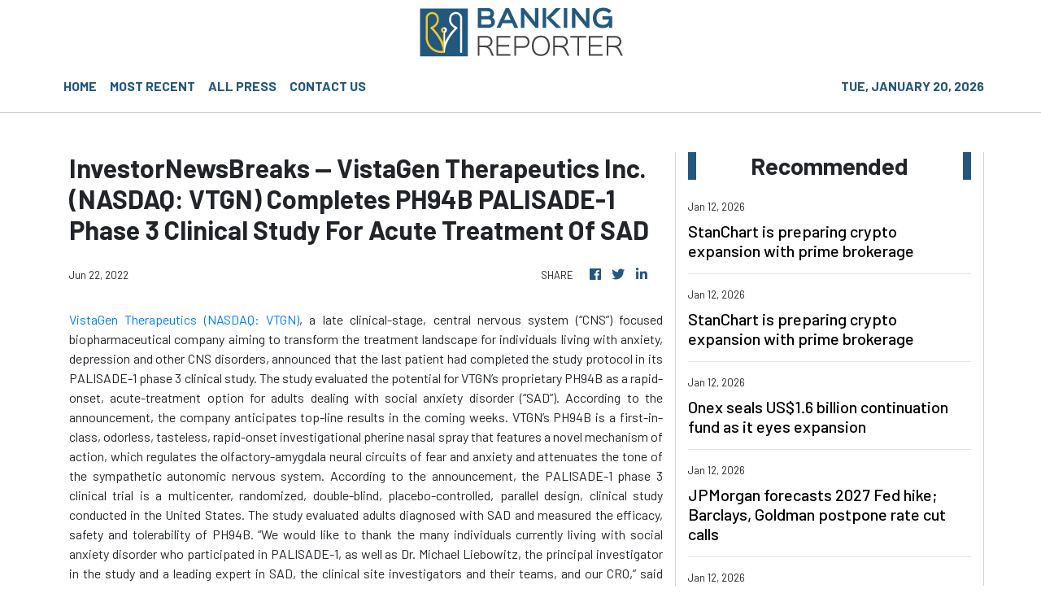

--- FILE ---
content_type: text/html; charset=utf-8
request_url: https://us-central1-vertical-news-network.cloudfunctions.net/get/fetch-include-rss
body_size: 19336
content:
[
  {
    "id": 111293583,
    "title": "Aussies resort to multigenerational living amid housing crisis",
    "summary": "A grim new reality is taking hold as desperate families make a drastic housing move. And experts say it’s only going to get worse.",
    "slug": "aussies-resort-to-multigenerational-living-amid-housing-crisis",
    "link": "https://www.news.com.au/finance/real-estate/buying/australian-families-turn-to-multigenerational-living-to-combat-housing-crisis/news-story/a97d4ee9c29d6b97ca1660966c57ed0b?from=rss-basic",
    "date_published": "2026-01-12T18:01:16.000Z",
    "images": "https://content.api.news/v3/images/bin/1997f14ab6c718083325f857224181fb?width=320",
    "categories": "353,577,598,1155,1157,1158,1245,1941,1962",
    "img_id": "0",
    "caption": "",
    "country": "Australia",
    "source_type": "rss",
    "source": "news.com.au"
  },
  {
    "id": 111282287,
    "title": "Photos reveal Jackie O’s bold summer act",
    "summary": "Radio host Jackie O Henderson is living her best annual leave life, and has been spotted looking stunning in Sydney in a bold swimsuit.",
    "slug": "photos-reveal-jackie-os-bold-summer-act",
    "link": "https://www.news.com.au/finance/business/media/photos-reveal-jackie-os-bold-swimsuit-move/news-story/814533eb26d847dc856468660504691c?from=rss-basic",
    "date_published": "2026-01-12T18:01:16.000Z",
    "images": "https://content.api.news/v3/images/bin/b034ffa70701ab87a66ff3bd0b7fa6c8?width=320",
    "categories": "353,577,598,1155,1157,1158,1245,1941,1962",
    "img_id": "0",
    "caption": "",
    "country": "Australia",
    "source_type": "rss",
    "source": "news.com.au"
  },
  {
    "id": 111271958,
    "title": "Europe’s offer for Aussie workers",
    "summary": "Australians could live and work freely in the EU under an offer put forward by the bloc as it tries to close Canberra on an elusive trade deal.",
    "slug": "europes-offer-for-aussie-workers",
    "link": "https://www.news.com.au/finance/economy/australian-economy/labor-could-sell-out-farmers-for-eu-trade-deal-opposition-claims/news-story/d773830e1e2d439117ef4179e70f605b?from=rss-basic",
    "date_published": "2026-01-12T18:01:16.000Z",
    "images": "https://content.api.news/v3/images/bin/dddfac4fc39265a6732a7456fb6b4dbb?width=320",
    "categories": "353,577,598,1155,1157,1158,1245,1941,1962",
    "img_id": "0",
    "caption": "",
    "country": "Australia",
    "source_type": "rss",
    "source": "news.com.au"
  },
  {
    "id": 111260180,
    "title": "Aussie households shock spending spree",
    "summary": "Australians have defied expectations by increasing household spending in November, with Black Friday sales and major concerts driving the surge.",
    "slug": "aussie-households-shock-spending-spree",
    "link": "https://www.news.com.au/finance/money/spending/australians-continued-spending-spree-as-household-costs-jump-again-in-november/news-story/8fc2e8fd7cc5433fee5f33cd0911f836?from=rss-basic",
    "date_published": "2026-01-12T18:01:16.000Z",
    "images": "https://content.api.news/v3/images/bin/f7a73cbb3d6b373e667b55c33d0fa80a?width=320",
    "categories": "353,577,598,1155,1157,1158,1245,1941,1962",
    "img_id": "0",
    "caption": "",
    "country": "Australia",
    "source_type": "rss",
    "source": "news.com.au"
  },
  {
    "id": 111260179,
    "title": "‘It won’t matter’: Musk’s big retirement call",
    "summary": "The world’s richest person, Elon Musk, has made a huge claim about retirement, saying this part of life will soon become “irrelevant”.",
    "slug": "it-wont-matter-musks-big-retirement-call",
    "link": "https://www.news.com.au/finance/work/trends/elon-musk-says-saving-money-for-retirement-soon-to-be-irrelevant/news-story/0d7a279379944344d6c5bf0f17e1bed0?from=rss-basic",
    "date_published": "2026-01-12T18:01:16.000Z",
    "images": "https://content.api.news/v3/images/bin/81241f3b0971e842eb22d1db808ebee5?width=320",
    "categories": "353,577,598,1155,1157,1158,1245,1941,1962",
    "img_id": "0",
    "caption": "",
    "country": "Australia",
    "source_type": "rss",
    "source": "news.com.au"
  },
  {
    "id": 111248034,
    "title": "Adelaide Festival Writers’ Week board implodes as backlash grows over dumping of Palestinian author",
    "summary": "Australia’s largest literary talkfest is imploding with mass board resignations and speaker cancellations following the dumping of a controversial Palestinian author.",
    "slug": "adelaide-festival-writers-week-board-implodes-as-backlash-grows-over-dumping-of-palestinian-author",
    "link": "https://www.news.com.au/finance/culture/australian-culture/adelaide-festival-writers-week-board-implodes-as-backlash-grows-over-dumping-of-palestinian-author/news-story/ab12908d52a1a37f31765a02de69f86f?from=rss-basic",
    "date_published": "2026-01-12T18:01:16.000Z",
    "images": "https://content.api.news/v3/images/bin/e5a1f282482df794481c17b9ee079bd7?width=320",
    "categories": "353,577,598,1155,1157,1158,1245,1941,1962",
    "img_id": "0",
    "caption": "",
    "country": "Australia",
    "source_type": "rss",
    "source": "news.com.au"
  },
  {
    "id": 111132359,
    "title": "Suburbs where ‘NDIS providers outnumber cafes’",
    "summary": "In some Australian suburbs, NDIS providers now “outnumber cafes” as the government grapples to get a handle on billions of dollars in fraud flowing from taxpayers.",
    "slug": "suburbs-where-ndis-providers-outnumber-cafes",
    "link": "https://www.news.com.au/finance/economy/australian-economy/suburbs-where-ndis-providers-outnumber-cafes/news-story/a03cc12bed59de3e4241717ac2cf10d7?from=rss-basic",
    "date_published": "2026-01-12T18:01:16.000Z",
    "images": "https://content.api.news/v3/images/bin/5fe0533c80193209741306545792a16b?width=320",
    "categories": "353,577,598,1155,1157,1158,1245,1941,1962",
    "img_id": "0",
    "caption": "",
    "country": "Australia",
    "source_type": "rss",
    "source": "news.com.au"
  },
  {
    "id": 110999098,
    "title": "‘Emerging integrity issues’: Home Affairs tightens visa scrutiny for India, Nepal, Bangladesh and Bhutan",
    "summary": "Australia has quietly launched a crackdown on international students from several countries after a “concerning” rise in fraudulent applications.",
    "slug": "emerging-integrity-issues-home-affairs-tightens-visa-scrutiny-for-india-nepal-bangladesh-and-bhutan",
    "link": "https://www.news.com.au/finance/economy/australian-economy/emerging-integrity-issues-home-affairs-tightens-visa-scrutiny-for-india-nepal-bangladesh-and-bhutan/news-story/dac0730bac1a1479dc58e1f7ac01c7f1?from=rss-basic",
    "date_published": "2026-01-12T18:01:16.000Z",
    "images": "https://content.api.news/v3/images/bin/81a69cf80b2fec0aeae1abaceb5a9354?width=320",
    "categories": "353,577,598,1155,1157,1158,1245,1941,1962",
    "img_id": "0",
    "caption": "",
    "country": "Australia",
    "source_type": "rss",
    "source": "news.com.au"
  },
  {
    "id": 110938073,
    "title": "Added blow for US pundit’s failed Aus tour",
    "summary": "Aussie ticket holders who paid to see a controversial US influencer – who was denied a visa by the government – are now unlikely to get their money back after a promoter’s major announcement.",
    "slug": "added-blow-for-us-pundits-failed-aus-tour",
    "link": "https://www.news.com.au/finance/business/media/candace-owens-australian-tour-promoter-liquidated-as-fans-wait-over-a-year-for-refunds/news-story/1e68c531451493014146c6744602e127?from=rss-basic",
    "date_published": "2026-01-12T18:01:16.000Z",
    "images": "https://content.api.news/v3/images/bin/0bf1e91c596743cb0fb5607a1a6676c8?width=320",
    "categories": "353,577,598,1155,1157,1158,1245,1941,1962",
    "img_id": "0",
    "caption": "",
    "country": "Australia",
    "source_type": "rss",
    "source": "news.com.au"
  },
  {
    "id": 110926390,
    "title": "‘Serious?’: Builder’s reaction to Portelli’s ‘joke’",
    "summary": "A builder’s shocked reaction has been filmed after Adrian Portelli told him a well-known building inspector was coming to inspect the work on his penthouse.",
    "slug": "serious-builders-reaction-to-portellis-joke",
    "link": "https://www.news.com.au/finance/real-estate/homeowner/moment-adrian-portelli-told-builder-wellknown-tiktok-inspector-was-coming-to-look-at-39m-penthouse/news-story/2a8ab83e243d673b0d024713c1ca2fff?from=rss-basic",
    "date_published": "2026-01-12T18:01:16.000Z",
    "images": "https://content.api.news/v3/images/bin/bdd141d7bcf5345a1f1d0db2560bbd7b?width=320",
    "categories": "353,577,598,1155,1157,1158,1245,1941,1962",
    "img_id": "0",
    "caption": "",
    "country": "Australia",
    "source_type": "rss",
    "source": "news.com.au"
  },
  {
    "id": 110914307,
    "title": "Mining giants in talks for mega-merger",
    "summary": "Mining giants Rio Tinto and Glencore have confirmed merger talks that could create one of the world’s largest mining companies.",
    "slug": "mining-giants-in-talks-for-megamerger",
    "link": "https://www.news.com.au/finance/business/mining/rio-tinto-eyes-acquisition-of-rival-glencore-in-major-merger-discussions/news-story/8c734497e085831e96cfc302e4ad460b?from=rss-basic",
    "date_published": "2026-01-12T18:01:16.000Z",
    "images": "https://content.api.news/v3/images/bin/eae5dc9c2ecb58a27e67fcbfc40ec640?width=320",
    "categories": "353,577,598,1155,1157,1158,1245,1941,1962",
    "img_id": "0",
    "caption": "",
    "country": "Australia",
    "source_type": "rss",
    "source": "news.com.au"
  },
  {
    "id": 110841149,
    "title": "‘Dynamic, fast-growing’: Costco more profitable than Aldi in Australia",
    "summary": "The American bulk-buying giant has outpaced Australia’s most beloved supermarket, netting nearly half a billion dollars in profits as it continues its expansion down under.",
    "slug": "dynamic-fastgrowing-costco-more-profitable-than-aldi-in-australia",
    "link": "https://www.news.com.au/finance/business/retail/dynamic-fastgrowing-costco-more-profitable-than-aldi-in-australia/news-story/58e48a85aa2d46211aa15c64da0f093a?from=rss-basic",
    "date_published": "2026-01-12T18:01:16.000Z",
    "images": "https://content.api.news/v3/images/bin/c6fcda70c88f06575f2816727865d6c6?width=320",
    "categories": "353,577,598,1155,1157,1158,1245,1941,1962",
    "img_id": "0",
    "caption": "",
    "country": "Australia",
    "source_type": "rss",
    "source": "news.com.au"
  },
  {
    "id": 110806346,
    "title": "Bakery targeted twice in disturbing trend",
    "summary": "A Melbourne baker has issued a PSA after he was targeted by scammers twice in a growing issue that continues to impact small businesses across the country.",
    "slug": "bakery-targeted-twice-in-disturbing-trend",
    "link": "https://www.news.com.au/finance/business/melbourne-bakerys-warning-after-scammers-target-again/news-story/6f02b2e204e7b9c01d69fc41cd1bf7c9?from=rss-basic",
    "date_published": "2026-01-12T18:01:16.000Z",
    "images": "https://content.api.news/v3/images/bin/3aed385f3d5339a1fc8f9deab5afbd75?width=320",
    "categories": "353,577,598,1155,1157,1158,1245,1941,1962",
    "img_id": "0",
    "caption": "",
    "country": "Australia",
    "source_type": "rss",
    "source": "news.com.au"
  },
  {
    "id": 110805752,
    "title": "‘Inadequate’: Warner Bros rejects $161 billion takeover bid, backs Netflix deal",
    "summary": "Warner Bros has urged shareholders to reject a mammoth takeover bid by rival Paramount, labelling it “inadequate” and inferior to that of Netflix.",
    "slug": "inadequate-warner-bros-rejects-161-billion-takeover-bid-backs-netflix-deal",
    "link": "https://www.news.com.au/entertainment/movies/inadequate-warner-bros-rejects-161-billion-takeover-bid-backs-netflix-deal/news-story/d78e88efe6d18258ee6a3daf1704a8a7?from=rss-basic",
    "date_published": "2026-01-12T18:01:16.000Z",
    "images": "https://content.api.news/v3/images/bin/edf612b5e46fdf4487e454ec1b5db401?width=320",
    "categories": "353,577,598,1155,1157,1158,1245,1941,1962",
    "img_id": "0",
    "caption": "",
    "country": "Australia",
    "source_type": "rss",
    "source": "news.com.au"
  },
  {
    "id": 110796523,
    "title": "Major banks make huge RBA rate tip",
    "summary": "Australia’s big four banks have updated their rate predictions after Wednesday’s shock inflation read, while one economist says the cash rate is too low.",
    "slug": "major-banks-make-huge-rba-rate-tip",
    "link": "https://www.news.com.au/finance/economy/interest-rates/uncomfortable-number-big-four-banks-update-their-february-rate-tip/news-story/1e6aea0e98612edc740c3f38c5bd1643?from=rss-basic",
    "date_published": "2026-01-12T18:01:16.000Z",
    "images": "https://content.api.news/v3/images/bin/a1c7805181e8e898b2bc9e08881e2bbe?width=320",
    "categories": "353,577,598,1155,1157,1158,1245,1941,1962",
    "img_id": "0",
    "caption": "",
    "country": "Australia",
    "source_type": "rss",
    "source": "news.com.au"
  },
  {
    "id": 110784341,
    "title": "Adrian Portelli’s $50m penthouse ‘disaster’",
    "summary": "Billionaire Adrian Portelli has made a series of shocking claims against the company he hired to fit out his multimillion-dollar Melbourne penthouse.",
    "slug": "adrian-portellis-50m-penthouse-disaster",
    "link": "https://www.news.com.au/finance/real-estate/homeowner/adrian-portelli-makes-claims-against-building-company-over-39-million-melbourne-penthouse/news-story/239d49f1ec134435720dbafd881a118d?from=rss-basic",
    "date_published": "2026-01-12T18:01:16.000Z",
    "images": "https://content.api.news/v3/images/bin/c7b2fc953e2c0d3287e2b304d97b7af4?width=320",
    "categories": "353,577,598,1155,1157,1158,1245,1941,1962",
    "img_id": "0",
    "caption": "",
    "country": "Australia",
    "source_type": "rss",
    "source": "news.com.au"
  },
  {
    "id": 110708295,
    "title": "‘Critical’: Bizarre request after burqa stunt",
    "summary": "Pauline Hanson has made a strange appeal to Anthony Albanese, as politicians gear up for an early return to Canberra.",
    "slug": "critical-bizarre-request-after-burqa-stunt",
    "link": "https://www.news.com.au/finance/culture/inside-parliament/pauline-hanson-writes-to-anthony-albanese-to-overturn-senate-suspension/news-story/af33f6610be2a2e4721cd3a5b95de364?from=rss-basic",
    "date_published": "2026-01-12T18:01:16.000Z",
    "images": "https://content.api.news/v3/images/bin/83da80359a995507fa0d4a807ca5d77c?width=320",
    "categories": "353,577,598,1155,1157,1158,1245,1941,1962",
    "img_id": "0",
    "caption": "",
    "country": "Australia",
    "source_type": "rss",
    "source": "news.com.au"
  },
  {
    "id": 110642013,
    "title": "Man wins $13m Gold Coast Graya home",
    "summary": "Days after admiring an unaffordable Burleigh Beach mansion, a Brisbane man discovered the keys were his in a stunning lottery win.",
    "slug": "man-wins-13m-gold-coast-graya-home",
    "link": "https://www.news.com.au/finance/money/wealth/man-wins-13m-gold-coast-mansion-just-days-after-driving-by-to-catch-a-glimpse/news-story/e85bd43c2da880dc859914a2d1896de5?from=rss-basic",
    "date_published": "2026-01-12T18:01:16.000Z",
    "images": "https://content.api.news/v3/images/bin/ded7ca914282e79dd23265d64db3bcaf?width=320",
    "categories": "353,577,598,1155,1157,1158,1245,1941,1962",
    "img_id": "0",
    "caption": "",
    "country": "Australia",
    "source_type": "rss",
    "source": "news.com.au"
  },
  {
    "id": 110596007,
    "title": "‘Debt hangover’: New year credit crunch",
    "summary": "Australians will begin 2026 with a “national debt hangover” as a surging holiday spending has to be paid back in the new year.",
    "slug": "debt-hangover-new-year-credit-crunch",
    "link": "https://www.news.com.au/finance/economy/australian-economy/warning-as-festive-spending-leaves-shoppers-with-87bn-credit-card-bill/news-story/87b8b16b2f53d1c679f0e4269138c3de?from=rss-basic",
    "date_published": "2026-01-12T18:01:16.000Z",
    "images": "https://content.api.news/v3/images/bin/a84126a7122a3f2b98189d0ecc732d5b?width=320",
    "categories": "353,577,598,1155,1157,1158,1245,1941,1962",
    "img_id": "0",
    "caption": "",
    "country": "Australia",
    "source_type": "rss",
    "source": "news.com.au"
  },
  {
    "id": 110572828,
    "title": "Ratepayers barred from commenting at NSW council meetings under new statewide rules",
    "summary": "Ratepayers will be barred from speaking at council meetings under sweeping new rules being adopted by all 128 NSW councils.",
    "slug": "ratepayers-barred-from-commenting-at-nsw-council-meetings-under-new-statewide-rules",
    "link": "https://www.news.com.au/finance/economy/australian-economy/ratepayers-barred-from-commenting-at-nsw-council-meetings-under-new-statewide-rules/news-story/7c0bcbe24b4e959033d89c45e44632cb?from=rss-basic",
    "date_published": "2026-01-12T18:01:16.000Z",
    "images": "https://content.api.news/v3/images/bin/ecd99f9d90ad1502ff1092ddd0a1e275?width=320",
    "categories": "353,577,598,1155,1157,1158,1245,1941,1962",
    "img_id": "0",
    "caption": "",
    "country": "Australia",
    "source_type": "rss",
    "source": "news.com.au"
  },
  {
    "id": 110466824,
    "title": "How hybrid work is reshaping Aussie CBDs",
    "summary": "Hybrid work is reshaping Australia’s CBDs, creating a surprising divide that is quietly transforming city centres and the way businesses operate.",
    "slug": "how-hybrid-work-is-reshaping-aussie-cbds",
    "link": "https://www.news.com.au/finance/work/at-work/strong-demand-for-premium-cbd-offices-while-secondary-buildings-struggle/news-story/59a196fc97cda30284a86e8a447f2ef1?from=rss-basic",
    "date_published": "2026-01-12T18:01:16.000Z",
    "images": "https://content.api.news/v3/images/bin/4de3dcd3c9644459b36d428986c59632?width=320",
    "categories": "353,577,598,1155,1157,1158,1245,1941,1962",
    "img_id": "0",
    "caption": "",
    "country": "Australia",
    "source_type": "rss",
    "source": "news.com.au"
  },
  {
    "id": 110456399,
    "title": "Prince William’s insane income revealed",
    "summary": "Prince William’s income dwarfs most people’s lifetime earnings after collecting a multimillion-dollar income in just one year.",
    "slug": "prince-williams-insane-income-revealed",
    "link": "https://www.news.com.au/finance/money/salary/prince-williams-staggering-income-from-royal-estate-revealed/news-story/6071c8728717091d0fbbd1271361c8db?from=rss-basic",
    "date_published": "2026-01-12T18:01:16.000Z",
    "images": "https://content.api.news/v3/images/bin/6cead9df45c6586f3a58101838295ec7?width=320",
    "categories": "353,577,598,1155,1157,1158,1245,1941,1962",
    "img_id": "0",
    "caption": "",
    "country": "Australia",
    "source_type": "rss",
    "source": "news.com.au"
  },
  {
    "id": 110456398,
    "title": "How to double your annual leave in 2026",
    "summary": "Aussie workers can turn their annual leave into much longer breaks by strategically timing their holidays.",
    "slug": "how-to-double-your-annual-leave-in-2026",
    "link": "https://www.news.com.au/finance/annual-leave-hack-double-your-holidays-with-public-holiday-trick/news-story/90e229262762f0306c41d6fc2287c907?from=rss-basic",
    "date_published": "2026-01-12T18:01:16.000Z",
    "images": "https://content.api.news/v3/images/bin/5554cdc148e10e2303a1fba8757c206d?width=320",
    "categories": "353,577,598,1155,1157,1158,1245,1941,1962",
    "img_id": "0",
    "caption": "",
    "country": "Australia",
    "source_type": "rss",
    "source": "news.com.au"
  },
  {
    "id": 110425473,
    "title": "Why state has millions waiting to be claimed",
    "summary": "The suburbs where Australians have tens of millions of dollars waiting for them have been revealed.",
    "slug": "why-state-has-millions-waiting-to-be-claimed",
    "link": "https://www.news.com.au/finance/money/nsw-residents-unknowingly-sitting-on-almost-300m-in-unclaimed-cheques-dividends/news-story/c2ac4d03356d5cf46c20b7892884fee7?from=rss-basic",
    "date_published": "2026-01-12T18:01:16.000Z",
    "images": "https://content.api.news/v3/images/bin/608f21b2e898c765b150902fe262cca0?width=320",
    "categories": "353,577,598,1155,1157,1158,1245,1941,1962",
    "img_id": "0",
    "caption": "",
    "country": "Australia",
    "source_type": "rss",
    "source": "news.com.au"
  },
  {
    "id": 110361215,
    "title": "Proof cashless society is still coming",
    "summary": "The cash debate reached a fever pitch in 2025, now an expert has revealed the date she believes Australia will become “functionally cashless’.",
    "slug": "proof-cashless-society-is-still-coming",
    "link": "https://www.news.com.au/finance/economy/australian-economy/unlikely-to-reverse-australia-still-on-track-to-becoming-a-cashless-society/news-story/627ed8c7f072b2b86c218b170bbbe7dd?from=rss-basic",
    "date_published": "2026-01-12T18:01:16.000Z",
    "images": "https://content.api.news/v3/images/bin/2816753553514127d357d835317de94f?width=320",
    "categories": "353,577,598,1155,1157,1158,1245,1941,1962",
    "img_id": "0",
    "caption": "",
    "country": "Australia",
    "source_type": "rss",
    "source": "news.com.au"
  },
  {
    "id": 110361214,
    "title": "Insane crypto crime wave shocks the world",
    "summary": "Globally, crypto millionaires and their families are being targeted in violent attacks and extortion bids as the price of bitcoin skyrockets.",
    "slug": "insane-crypto-crime-wave-shocks-the-world",
    "link": "https://www.news.com.au/finance/money/investing/daylight-kidnappings-and-torture-insane-crypto-crime-wave/news-story/651135e9e884d942e2315051447f8d62?from=rss-basic",
    "date_published": "2026-01-12T18:01:16.000Z",
    "images": "https://content.api.news/v3/images/bin/cadf1e4dde1bba183a3b21cd85d9325e?width=320",
    "categories": "353,577,598,1155,1157,1158,1245,1941,1962",
    "img_id": "0",
    "caption": "",
    "country": "Australia",
    "source_type": "rss",
    "source": "news.com.au"
  },
  {
    "id": 110165915,
    "title": "Donald Trump finally explains mystery bruising on hands",
    "summary": "Donald Trump has revealed the reason behind his frequent hand bruising which has caused much speculation — as well his regret at a recent check up.",
    "slug": "donald-trump-finally-explains-mystery-bruising-on-hands",
    "link": "https://www.news.com.au/finance/work/leaders/donald-trump-finally-explains-mystery-bruising-on-hands/news-story/2836fe28cd663bdc1267fdfd32a9fa92?from=rss-basic",
    "date_published": "2026-01-12T18:01:16.000Z",
    "images": "https://content.api.news/v3/images/bin/21b90913a53998143e1481bfee7e2837?width=320",
    "categories": "353,577,598,1155,1157,1158,1245,1941,1962",
    "img_id": "0",
    "caption": "",
    "country": "Australia",
    "source_type": "rss",
    "source": "news.com.au"
  },
  {
    "id": 110156504,
    "title": "‘Unviable’: Big call on $1bn China trade threat",
    "summary": "Nationals leader David Littleproud has slammed China’s decision to slap huge tariffs on beef imports, branding the move a “kick in the guts”.",
    "slug": "unviable-big-call-on-1bn-china-trade-threat",
    "link": "https://www.news.com.au/finance/economy/australian-economy/chinas-55pc-trade-tariff-on-beef-imports-unviable-for-australian-producers-david-littleproud-says/news-story/669341e5c2250af51a58c0cd40119aac?from=rss-basic",
    "date_published": "2026-01-12T18:01:16.000Z",
    "images": "https://content.api.news/v3/images/bin/62e47b77bc27254b531c70e031459ea6?width=320",
    "categories": "353,577,598,1155,1157,1158,1245,1941,1962",
    "img_id": "0",
    "caption": "",
    "country": "Australia",
    "source_type": "rss",
    "source": "news.com.au"
  },
  {
    "id": 110033440,
    "title": "Fury at China’s $1bn beef move",
    "summary": "Australia’s meat industry has revealed it will lobby China after being slapped with enormous new year tariffs.",
    "slug": "fury-at-chinas-1bn-beef-move",
    "link": "https://www.news.com.au/finance/economy/australian-economy/australian-beef-industry-slams-chinas-new-55-per-cent-import-tariffs/news-story/0b08ef7b27cbd72336f5a92234852173?from=rss-basic",
    "date_published": "2026-01-12T18:01:16.000Z",
    "images": "https://content.api.news/v3/images/bin/11e9ca37837f3bee4683720fb95177a7?width=320",
    "categories": "353,577,598,1155,1157,1158,1245,1941,1962",
    "img_id": "0",
    "caption": "",
    "country": "Australia",
    "source_type": "rss",
    "source": "news.com.au"
  },
  {
    "id": 110009187,
    "title": "Secret docs reveal all about doomed policy",
    "summary": "The ill-fated WorkChoices policy was developed in the context of a widely held belief the government was being “undermined”, new documents reveal.",
    "slug": "secret-docs-reveal-all-about-doomed-policy",
    "link": "https://www.news.com.au/finance/work/leaders/secret-docs-reveal-why-john-howard-created-doomed-workchoices-policy/news-story/f2ce22292be759450acb367d84256e94?from=rss-basic",
    "date_published": "2026-01-12T18:01:16.000Z",
    "images": "https://content.api.news/v3/images/bin/461076159ee7585a73285de8a7df2523?width=320",
    "categories": "353,577,598,1155,1157,1158,1245,1941,1962",
    "img_id": "0",
    "caption": "",
    "country": "Australia",
    "source_type": "rss",
    "source": "news.com.au"
  },
  {
    "id": 111331009,
    "title": "StanChart is preparing crypto expansion with prime brokerage",
    "summary": "It will house the new business within its wholly owned venture capital unit, SC Ventures",
    "slug": "stanchart-is-preparing-crypto-expansion-with-prime-brokerage",
    "link": "https://www.businesstimes.com.sg/wealth/crypto-alternative-assets/stanchart-preparing-crypto-expansion-prime-brokerage",
    "date_published": "2026-01-12T13:44:16.000Z",
    "images": "",
    "categories": "353,577,598,1155,1157,1158,1245,1941,1962",
    "img_id": "0",
    "caption": "",
    "country": "Singapore",
    "source_type": "rss",
    "source": "The Business Times"
  },
  {
    "id": 111331008,
    "title": "StanChart is preparing crypto expansion with prime brokerage",
    "summary": "It will house the new business within its wholly owned venture capital unit, SC Ventures",
    "slug": "stanchart-is-preparing-crypto-expansion-with-prime-brokerage",
    "link": "https://www.businesstimes.com.sg/wealth/crypto-alternative-assets/stanchart-preparing-crypto-expansion-prime-brokerage",
    "date_published": "2026-01-12T13:44:16.000Z",
    "images": "",
    "categories": "353,577,598,1155,1157,1158,1245,1941,1962",
    "img_id": "0",
    "caption": "",
    "country": "Singapore",
    "source_type": "rss",
    "source": "The Business Times"
  },
  {
    "id": 111331010,
    "title": "Onex seals US$1.6 billion continuation fund as it eyes expansion",
    "summary": "Singapore’s GIC, Neuberger Berman, Apollo Global Management’s S3 and  and StepStone Group are backing fund",
    "slug": "onex-seals-us16-billion-continuation-fund-as-it-eyes-expansion",
    "link": "https://www.businesstimes.com.sg/wealth/wealth-investing/onex-seals-us1-6-billion-continuation-fund-it-eyes-expansion",
    "date_published": "2026-01-12T12:54:39.000Z",
    "images": "",
    "categories": "353,577,598,1155,1157,1158,1245,1941,1962",
    "img_id": "0",
    "caption": "",
    "country": "Singapore",
    "source_type": "rss",
    "source": "The Business Times"
  },
  {
    "id": 111321296,
    "title": "JPMorgan forecasts 2027 Fed hike; Barclays, Goldman postpone rate cut calls",
    "summary": "Data suggests the labour market is holding, aiding belief that the Fed will leave borrowing costs unchanged at its January meeting",
    "slug": "jpmorgan-forecasts-2027-fed-hike-barclays-goldman-postpone-rate-cut-calls",
    "link": "https://www.businesstimes.com.sg/companies-markets/banking-finance/jpmorgan-forecasts-2027-fed-hike-barclays-goldman-postpone-rate-cut-calls",
    "date_published": "2026-01-12T11:43:45.000Z",
    "images": "",
    "categories": "353,577,598,1155,1157,1158,1245,1941,1962",
    "img_id": "0",
    "caption": "",
    "country": "Singapore",
    "source_type": "rss",
    "source": "The Business Times"
  },
  {
    "id": 111321297,
    "title": "Siren song of concentrated equity – and the risk of chasing returns",
    "summary": "Many who adopt this type of investing do not implement well-diversified allocations",
    "slug": "siren-song-of-concentrated-equity-and-the-risk-of-chasing-returns",
    "link": "https://www.businesstimes.com.sg/wealth/wealth-investing/siren-song-concentrated-equity-and-risk-chasing-returns",
    "date_published": "2026-01-12T10:13:44.000Z",
    "images": "",
    "categories": "353,577,598,1155,1157,1158,1245,1941,1962",
    "img_id": "0",
    "caption": "",
    "country": "Singapore",
    "source_type": "rss",
    "source": "The Business Times"
  },
  {
    "id": 111310412,
    "title": "UBS rejects proposed Swiss bank rules, moots less costly alternatives",
    "summary": "The lender warns the proposal would add huge costs and threaten the continuation of its successful business model",
    "slug": "ubs-rejects-proposed-swiss-bank-rules-moots-less-costly-alternatives",
    "link": "https://www.businesstimes.com.sg/companies-markets/banking-finance/ubs-rejects-proposed-swiss-bank-rules-moots-less-costly-alternatives",
    "date_published": "2026-01-12T09:18:53.000Z",
    "images": "",
    "categories": "353,577,598,1155,1157,1158,1245,1941,1962",
    "img_id": "0",
    "caption": "",
    "country": "Singapore",
    "source_type": "rss",
    "source": "The Business Times"
  },
  {
    "id": 111310414,
    "title": "How to tap into the booming pre-IPO market",
    "summary": "Access alone is no longer the differentiator; understanding structure, ownership and alignment can meaningfully shape outcomes",
    "slug": "how-to-tap-into-the-booming-preipo-market",
    "link": "https://www.businesstimes.com.sg/wealth/wealth-investing/how-tap-booming-pre-ipo-market",
    "date_published": "2026-01-12T09:09:26.000Z",
    "images": "",
    "categories": "353,577,598,1155,1157,1158,1245,1941,1962",
    "img_id": "0",
    "caption": "",
    "country": "Singapore",
    "source_type": "rss",
    "source": "The Business Times"
  },
  {
    "id": 111310415,
    "title": "China’s private equity trailblazer Fang Fenglei faces doubts on returns, succession",
    "summary": "After weak returns, slow dealmaking and leadership churn, Hopu sees backers Temasek, GIC and CIC rethink support",
    "slug": "chinasprivate-equitytrailblazerfang-fengleifaces-doubts-on-returns-succession",
    "link": "https://www.businesstimes.com.sg/wealth/wealth-investing/chinas-private-equity-trailblazer-fang-fenglei-faces-doubts-returns-succession",
    "date_published": "2026-01-12T08:45:11.000Z",
    "images": "",
    "categories": "353,577,598,1155,1157,1158,1245,1941,1962",
    "img_id": "0",
    "caption": "",
    "country": "Singapore",
    "source_type": "rss",
    "source": "The Business Times"
  },
  {
    "id": 111307683,
    "title": "Litchfield EM survey lights up monster copper-zinc conductors in NT",
    "summary": "Litchfield Minerals has hit strong EM conductors and a 1km-long carbonate unit at Oonagalabi in the NT, sharpening drill targets and flagging a large copper-zinc system at depth.",
    "slug": "litchfield-em-survey-lights-up-monster-copperzinc-conductors-in-nt",
    "link": "https://www.smh.com.au/business/companies/litchfield-em-survey-lights-up-monster-copper-zinc-conductors-in-nt-20260112-p5nti2.html?ref=rss&utm_medium=rss&utm_source=rss_business",
    "date_published": "2026-01-12T08:13:46.000Z",
    "images": "https://static.ffx.io/images/$zoom_0.7354%2C$multiply_0.7554%2C$ratio_1.777778%2C$width_1059%2C$x_0%2C$y_109/t_crop_custom/q_86%2Cf_auto/7d33fb4f712a2fa2dbd89dd6465a273c922b321deab901202616aba1a6035380",
    "categories": "353,577,598,1155,1157,1158,1245,1941,1962",
    "img_id": "0",
    "caption": "",
    "country": "Australia",
    "source_type": "rss",
    "source": "The Sydney Morning Herald"
  },
  {
    "id": 111310413,
    "title": "South Korea makes checks on increasing US dollar deposits as won falls",
    "summary": "[SEOUL] South Korean authorities summoned seven local banks last week to question them about increasing US dollar deposits, officials and bank sources...",
    "slug": "south-korea-makes-checks-on-increasing-us-dollar-deposits-as-won-falls",
    "link": "https://www.businesstimes.com.sg/companies-markets/banking-finance/south-korea-makes-checks-increasing-us-dollar-deposits-won-falls",
    "date_published": "2026-01-12T08:11:38.000Z",
    "images": "",
    "categories": "353,577,598,1155,1157,1158,1245,1941,1962",
    "img_id": "0",
    "caption": "",
    "country": "Singapore",
    "source_type": "rss",
    "source": "The Business Times"
  },
  {
    "id": 111297755,
    "title": "Augustus gets WA heritage green light for first gold drill program",
    "summary": "Augustus Minerals has received gold drilling approval in WA after a heritage survey was completed with the Watarra Aboriginal Corporation on behalf of the Darlot People.",
    "slug": "augustus-gets-wa-heritage-green-light-for-first-gold-drill-program",
    "link": "https://www.smh.com.au/business/companies/augustus-gets-wa-heritage-green-light-for-first-gold-drill-program-20260112-p5nthr.html?ref=rss&utm_medium=rss&utm_source=rss_business",
    "date_published": "2026-01-12T07:23:10.000Z",
    "images": "https://static.ffx.io/images/$zoom_0.7354%2C$multiply_0.7554%2C$ratio_1.777778%2C$width_1059%2C$x_0%2C$y_95/t_crop_custom/q_86%2Cf_auto/b363376b61c999b7ddba833ad52e8a9e7fe5a61998b6e4d180171d1badce5cce",
    "categories": "353,577,598,1155,1157,1158,1245,1941,1962",
    "img_id": "0",
    "caption": "",
    "country": "Australia",
    "source_type": "rss",
    "source": "The Sydney Morning Herald"
  },
  {
    "id": 111299005,
    "title": "HSBC launches UAE asset management business to tap into wealth influx ",
    "summary": "The bank has focused its growth efforts on regions such as Asia and the Middle East",
    "slug": "hsbc-launches-uae-asset-management-business-to-tap-into-wealth-influx",
    "link": "https://www.businesstimes.com.sg/companies-markets/banking-finance/hsbc-launches-uae-asset-management-business-tap-wealth-influx",
    "date_published": "2026-01-12T07:05:06.000Z",
    "images": "",
    "categories": "353,577,598,1155,1157,1158,1245,1941,1962",
    "img_id": "0",
    "caption": "",
    "country": "Singapore",
    "source_type": "rss",
    "source": "The Business Times"
  },
  {
    "id": 111299004,
    "title": "HSBC launches UAE asset management business to tap into wealth influx ",
    "summary": "The bank has focused its growth efforts on regions such as Asia and the Middle East",
    "slug": "hsbc-launches-uae-asset-management-business-to-tap-into-wealth-influx",
    "link": "https://www.businesstimes.com.sg/companies-markets/banking-finance/hsbc-launches-uae-asset-management-business-tap-wealth-influx",
    "date_published": "2026-01-12T07:05:06.000Z",
    "images": "",
    "categories": "353,577,598,1155,1157,1158,1245,1941,1962",
    "img_id": "0",
    "caption": "",
    "country": "Singapore",
    "source_type": "rss",
    "source": "The Business Times"
  },
  {
    "id": 109783491,
    "title": "What’s changing for millions of Aussies today",
    "summary": "From prescription costs to welfare payments and more, these are the big changes kicking in for millions of Aussies from today.",
    "slug": "whats-changing-for-millions-of-aussies-today",
    "link": "https://www.news.com.au/finance/everything-you-need-to-know-about-the-changes-coming-to-australia-on-january-1-2026/news-story/c192ef8b372eeebdd63e522fada020c0?from=rss-basic",
    "date_published": "2026-01-12T06:00:07.000Z",
    "images": "https://content.api.news/v3/images/bin/d1dd5fe767432de9c1a18d64e11fe397?width=320",
    "categories": "353,577,598,1155,1157,1158,1245,1941,1962",
    "img_id": "0",
    "caption": "",
    "country": "Australia",
    "source_type": "rss",
    "source": "news.com.au"
  },
  {
    "id": 111286895,
    "title": "Larvotto jags more NSW antimony as metal takes centre stage in Canberra",
    "summary": "Larvotto Resources hit fresh gold-antimony in NSW just as Canberra unveiled a new critical minerals reserve targeting antimony that could fast-track final mine permits.",
    "slug": "larvotto-jags-more-nsw-antimony-as-metal-takes-centre-stage-in-canberra",
    "link": "https://www.smh.com.au/business/companies/larvotto-jags-more-nsw-antimony-as-metal-takes-centre-stage-in-canberra-20260112-p5ntgx.html?ref=rss&utm_medium=rss&utm_source=rss_business",
    "date_published": "2026-01-12T05:56:19.000Z",
    "images": "https://static.ffx.io/images/$zoom_0.7354%2C$multiply_0.7554%2C$ratio_1.777778%2C$width_1059%2C$x_0%2C$y_0/t_crop_custom/q_86%2Cf_auto/294c8105d0952ade8f3e213dc031b6d89d4264555f44e14c3c9b2dae1f3ef920",
    "categories": "353,577,598,1155,1157,1158,1245,1941,1962",
    "img_id": "0",
    "caption": "",
    "country": "Australia",
    "source_type": "rss",
    "source": "The Sydney Morning Herald"
  },
  {
    "id": 111286896,
    "title": "Zenith high-grade drill hits hint at much bigger WA gold prize",
    "summary": "Zenith Minerals has reported encouraging results from a recent drilling program at its Consolidated Dulcie gold project in WA’s Forrestania greenstone belt.",
    "slug": "zenith-highgrade-drill-hits-hint-at-much-bigger-wa-gold-prize",
    "link": "https://www.smh.com.au/business/companies/zenith-high-grade-drill-hits-hint-at-much-bigger-wa-gold-prize-20260112-p5ntgo.html?ref=rss&utm_medium=rss&utm_source=rss_business",
    "date_published": "2026-01-12T05:46:33.000Z",
    "images": "https://static.ffx.io/images/$zoom_0.7354%2C$multiply_0.7554%2C$ratio_1.777778%2C$width_1059%2C$x_0%2C$y_109/t_crop_custom/q_86%2Cf_auto/b9a69dcb7ae5029a1e56322b38d25e47f85ed13003809cdc8ac334591ec7ac2e",
    "categories": "353,577,598,1155,1157,1158,1245,1941,1962",
    "img_id": "0",
    "caption": "",
    "country": "Australia",
    "source_type": "rss",
    "source": "The Sydney Morning Herald"
  },
  {
    "id": 111286897,
    "title": "How artificial intelligence is driving the world’s biggest mining mega-merger",
    "summary": "Even two years ago coal was the mining industry’s kryptonite - the dirty commodity cousin whose place in the energy mix was rapidly fading.",
    "slug": "how-artificial-intelligence-is-driving-the-worlds-biggest-mining-megamerger",
    "link": "https://www.smh.com.au/business/companies/how-artificial-intelligence-is-driving-the-world-s-biggest-mining-mega-merger-20260112-p5ntbr.html?ref=rss&utm_medium=rss&utm_source=rss_business",
    "date_published": "2026-01-12T04:43:05.000Z",
    "images": "https://static.ffx.io/images/$zoom_0.2632%2C$multiply_0.7554%2C$ratio_1.777778%2C$width_1059%2C$x_0%2C$y_78/t_crop_custom/q_86%2Cf_auto/de4868ee191cc21127ca6e8b240acb7a0488ba7b",
    "categories": "353,577,598,1155,1157,1158,1245,1941,1962",
    "img_id": "0",
    "caption": "",
    "country": "Australia",
    "source_type": "rss",
    "source": "The Sydney Morning Herald"
  },
  {
    "id": 109947602,
    "title": "New property trend explodes as Sydney hits $1.7m median price",
    "summary": "One property trend has taken-over in 2025, and for a fairly grim and revealing reason.",
    "slug": "new-property-trend-explodes-as-sydney-hits-17m-median-price",
    "link": "https://www.news.com.au/finance/culture/landlord-trend-surges-as-first-home-buyers-are-priced-out-of-cities/news-story/143c2c2309360390ccf838467cd15f2f?from=rss-basic",
    "date_published": "2026-01-12T04:00:09.000Z",
    "images": "https://content.api.news/v3/images/bin/425db7ab84d054509523dbb2c630f410?width=320",
    "categories": "353,577,598,1155,1157,1158,1245,1941,1962",
    "img_id": "0",
    "caption": "",
    "country": "Australia",
    "source_type": "rss",
    "source": "news.com.au"
  },
  {
    "id": 111276565,
    "title": "Infini carves out bigger slice of Canada’s uranium pie",
    "summary": "Infini Resources has carved out a bigger slice of Canada’s uranium hot spot, staking three additional mineral claims for 8900 hectares at its Reitenbach Lake project.",
    "slug": "infini-carves-out-bigger-slice-of-canadas-uranium-pie",
    "link": "https://www.smh.com.au/business/companies/infini-carves-out-bigger-slice-of-canada-s-uranium-pie-20260112-p5ntfq.html?ref=rss&utm_medium=rss&utm_source=rss_business",
    "date_published": "2026-01-12T03:57:01.000Z",
    "images": "https://static.ffx.io/images/$zoom_0.7354%2C$multiply_0.7554%2C$ratio_1.777778%2C$width_1059%2C$x_0%2C$y_0/t_crop_custom/q_86%2Cf_auto/7911accb5dcbdb62436c6f6b9678eda3a649034b11b6fe03f985bf90ce3e88b9",
    "categories": "353,577,598,1155,1157,1158,1245,1941,1962",
    "img_id": "0",
    "caption": "",
    "country": "Australia",
    "source_type": "rss",
    "source": "The Sydney Morning Herald"
  },
  {
    "id": 111278403,
    "title": "Vietnam central bank cuts credit growth target to 15% this year",
    "summary": "The new target is lower than the 16% the bank initially set for 2025 before raising it during the year",
    "slug": "vietnam-central-bank-cuts-credit-growth-target-to-15-this-year",
    "link": "https://www.businesstimes.com.sg/international/asean/vietnam-central-bank-cuts-credit-growth-target-15-year",
    "date_published": "2026-01-12T03:40:22.000Z",
    "images": "",
    "categories": "353,577,598,1155,1157,1158,1245,1941,1962",
    "img_id": "0",
    "caption": "",
    "country": "Singapore",
    "source_type": "rss",
    "source": "The Business Times"
  },
  {
    "id": 111276566,
    "title": "Venus rejects increased bid as Rox shares and royalty value surge",
    "summary": "QGold has upped its bid to 21c, but Venus Metals isn’t blinking. With a $40m gold royalty and rising asset values, the board says the offer still sells shareholders short.",
    "slug": "venus-rejects-increased-bid-as-rox-shares-and-royalty-value-surge",
    "link": "https://www.smh.com.au/business/companies/venus-rejects-increased-bid-as-rox-shares-and-royalty-value-surge-20260112-p5ntep.html?ref=rss&utm_medium=rss&utm_source=rss_business",
    "date_published": "2026-01-12T02:50:36.000Z",
    "images": "https://static.ffx.io/images/$zoom_0.7354%2C$multiply_0.7554%2C$ratio_1.777778%2C$width_1059%2C$x_0%2C$y_1/t_crop_custom/q_86%2Cf_auto/556fb5fc18d55ce48305aaaeb0c2ee33360521a0cfa35e9979e6dd6912bd5411",
    "categories": "353,577,598,1155,1157,1158,1245,1941,1962",
    "img_id": "0",
    "caption": "",
    "country": "Australia",
    "source_type": "rss",
    "source": "The Sydney Morning Herald"
  },
  {
    "id": 111276567,
    "title": "Dateline drills epic gold widths in California",
    "summary": "Dateline Resources has hit wide gold intercepts beyond its current resource in California, strengthening the case for resource growth beneath the planned first mining area.",
    "slug": "dateline-drills-epic-gold-widths-in-california",
    "link": "https://www.smh.com.au/business/companies/dateline-drills-epic-gold-widths-in-california-20260112-p5ntd9.html?ref=rss&utm_medium=rss&utm_source=rss_business",
    "date_published": "2026-01-12T02:06:20.000Z",
    "images": "https://static.ffx.io/images/$zoom_0.7354%2C$multiply_0.7554%2C$ratio_1.777778%2C$width_1059%2C$x_0%2C$y_0/t_crop_custom/q_86%2Cf_auto/22626b978e0ae77135535914f084483d08afdc4b652834650bb96a034b14a0f6",
    "categories": "353,577,598,1155,1157,1158,1245,1941,1962",
    "img_id": "0",
    "caption": "",
    "country": "Australia",
    "source_type": "rss",
    "source": "The Sydney Morning Herald"
  },
  {
    "id": 109947603,
    "title": "ASX 200’s lacklustre end of year delivery",
    "summary": "After a year of explosive tariffs, soaring gold prices and a ‘wild year’ for investors, the ASX 200 has wound up for 2025 with lacklustre and ‘boring’ results.",
    "slug": "asx-200s-lacklustre-end-of-year-delivery",
    "link": "https://www.news.com.au/finance/markets/wild-ride-lacklustre-end-for-asx-200-following-tumultuous-year/news-story/a7bfbd678440f3961190856ca02c36e7?from=rss-basic",
    "date_published": "2026-01-12T02:00:06.000Z",
    "images": "https://content.api.news/v3/images/bin/ea3805e4395a2b91bbd8f825d4cfcc80?width=320",
    "categories": "353,577,598,1155,1157,1158,1245,1941,1962",
    "img_id": "0",
    "caption": "",
    "country": "Australia",
    "source_type": "rss",
    "source": "news.com.au"
  },
  {
    "id": 111264802,
    "title": "‘Halting all bookings’: Sendle keeps customers in the dark amid abrupt closure",
    "summary": "The Australia Post challenger has suddenly ceased operations, leaving small businesses scrambling to find alternative providers to get their parcels delivered.",
    "slug": "halting-all-bookings-sendle-keeps-customers-in-the-dark-amid-abrupt-closure",
    "link": "https://www.smh.com.au/business/consumer-affairs/halting-all-bookings-sendle-keeps-customers-in-the-dark-amid-abrupt-closure-20260112-p5ntbj.html?ref=rss&utm_medium=rss&utm_source=rss_business",
    "date_published": "2026-01-12T01:56:35.000Z",
    "images": "https://static.ffx.io/images/$zoom_1%2C$multiply_0.7554%2C$ratio_1.777778%2C$width_1059%2C$x_420%2C$y_0/t_crop_custom/q_86%2Cf_auto/114f9cd67b7384c773b9fe39f001db10f724d743",
    "categories": "353,577,598,1155,1157,1158,1245,1941,1962",
    "img_id": "0",
    "caption": "",
    "country": "Australia",
    "source_type": "rss",
    "source": "The Sydney Morning Herald"
  },
  {
    "id": 111264803,
    "title": "On gelato and in coffee: Australian olive oil’s health-led boom",
    "summary": "The industry is booming as savvy consumers chase the health benefits from local products. It’s also being drizzled on gelato.",
    "slug": "on-gelato-and-in-coffee-australian-olive-oils-healthled-boom",
    "link": "https://www.smh.com.au/business/consumer-affairs/on-gelato-and-in-coffee-australian-olive-oil-s-health-led-boom-20260109-p5nsvp.html?ref=rss&utm_medium=rss&utm_source=rss_business",
    "date_published": "2026-01-12T01:49:40.000Z",
    "images": "https://static.ffx.io/images/$zoom_0.37821428571428567%2C$multiply_0.7554%2C$ratio_1.777778%2C$width_1059%2C$x_0%2C$y_314/t_crop_custom/q_86%2Cf_auto/4266285754f77fba5f20424409bb8910a9a571fb",
    "categories": "353,577,598,1155,1157,1158,1245,1941,1962",
    "img_id": "0",
    "caption": "",
    "country": "Australia",
    "source_type": "rss",
    "source": "The Sydney Morning Herald"
  },
  {
    "id": 111278404,
    "title": "Fed served with DOJ subpoenas, Powell vows to stand firm",
    "summary": "Trump has also sought to fire the central bank governor Lisa Cook, another extraordinary step",
    "slug": "fed-served-with-doj-subpoenas-powell-vows-to-stand-firm",
    "link": "https://www.businesstimes.com.sg/international/global/fed-served-doj-subpoenas-powell-vows-stand-firm",
    "date_published": "2026-01-12T01:04:37.000Z",
    "images": "",
    "categories": "353,577,598,1155,1157,1158,1245,1941,1962",
    "img_id": "0",
    "caption": "",
    "country": "Singapore",
    "source_type": "rss",
    "source": "The Business Times"
  },
  {
    "id": 111268022,
    "title": "Powell says Justice Department served Fed with subpoenas",
    "summary": "The US president has long called for aggressive rate cuts",
    "slug": "powell-says-justice-department-served-fed-with-subpoenas",
    "link": "https://www.businesstimes.com.sg/companies-markets/banking-finance/powell-says-justice-department-served-fed-subpoenas",
    "date_published": "2026-01-12T01:04:37.000Z",
    "images": "",
    "categories": "353,577,598,1155,1157,1158,1245,1941,1962",
    "img_id": "0",
    "caption": "",
    "country": "Singapore",
    "source_type": "rss",
    "source": "The Business Times"
  },
  {
    "id": 109936836,
    "title": "Poll lays bare ‘sharp’ generational split",
    "summary": "New polling has revealed a striking generational gap in Australia – one that could see governments at all levels “punished”.",
    "slug": "poll-lays-bare-sharp-generational-split",
    "link": "https://www.news.com.au/finance/economy/australian-economy/they-will-be-punished-stark-warning-for-politicians-as-poll-shows-generational-differences-in-cost-of-living-pressures/news-story/c70cf04a5494140146abade59f7a8a90?from=rss-basic",
    "date_published": "2026-01-12T00:00:06.000Z",
    "images": "https://content.api.news/v3/images/bin/41dd1d314600907591177b1afdccdef8?width=320",
    "categories": "353,577,598,1155,1157,1158,1245,1941,1962",
    "img_id": "0",
    "caption": "",
    "country": "Australia",
    "source_type": "rss",
    "source": "news.com.au"
  },
  {
    "id": 109722764,
    "title": "ASX down as tech and energy stocks tumble",
    "summary": "The final week of trading for 2025 has gotten off to a rocky start with some unexpected winners and losers.",
    "slug": "asx-down-as-tech-and-energy-stocks-tumble",
    "link": "https://www.news.com.au/national/breaking-news/asx-down-as-tech-and-energy-stocks-tumble/news-story/a95601261be8c316a6ce310ff109ecf9?from=rss-basic",
    "date_published": "2026-01-12T00:00:06.000Z",
    "images": "https://content.api.news/v3/images/bin/f81b63856cce583b865f0f9cc971a885?width=320",
    "categories": "353,577,598,1155,1157,1158,1245,1941,1962",
    "img_id": "0",
    "caption": "",
    "country": "Australia",
    "source_type": "rss",
    "source": "news.com.au"
  },
  {
    "id": 111255882,
    "title": "SGX-Nasdaq bridge may be a model for more dual-listing arrangements with other jurisdictions",
    "summary": "With the STI delivering strong returns, companies that choose to list in Singapore have to be prepared to compete for the attention...",
    "slug": "sgxnasdaq-bridge-may-be-a-model-for-more-duallisting-arrangements-with-other-jurisdictions",
    "link": "https://www.businesstimes.com.sg/opinion-features/sgx-nasdaq-bridge-may-be-model-more-dual-listing-arrangements-other-jurisdictions",
    "date_published": "2026-01-11T23:00:00.000Z",
    "images": "",
    "categories": "353,577,598,1155,1157,1158,1245,1941,1962",
    "img_id": "0",
    "caption": "",
    "country": "Singapore",
    "source_type": "rss",
    "source": "The Business Times"
  },
  {
    "id": 111255881,
    "title": "UOI bets on hybrid insurance model as customers seek both digital ease and human touch",
    "summary": "It also offers specialised products that meet specific consumer needs, such as Singapore’s first dedicate cruise insurance",
    "slug": "uoi-bets-on-hybrid-insurance-model-as-customers-seek-both-digital-ease-and-human-touch",
    "link": "https://www.businesstimes.com.sg/companies-markets/uoi-bets-hybrid-insurance-model-customers-seek-both-digital-ease-and-human-touch",
    "date_published": "2026-01-11T23:00:00.000Z",
    "images": "",
    "categories": "353,577,598,1155,1157,1158,1245,1941,1962",
    "img_id": "0",
    "caption": "",
    "country": "Singapore",
    "source_type": "rss",
    "source": "The Business Times"
  },
  {
    "id": 111255880,
    "title": "E-commerce platforms such as Shopee expand into insurance, drawing closer regulatory scrutiny ",
    "summary": "Questions around governance and oversight of the digital sales channels come into sharper focus",
    "slug": "ecommerce-platforms-such-as-shopee-expand-into-insurance-drawing-closer-regulatory-scrutiny",
    "link": "https://www.businesstimes.com.sg/singapore/e-commerce-platforms-such-shopee-expand-insurance-drawing-closer-regulatory-scrutiny",
    "date_published": "2026-01-11T23:00:00.000Z",
    "images": "",
    "categories": "353,577,598,1155,1157,1158,1245,1941,1962",
    "img_id": "0",
    "caption": "",
    "country": "Singapore",
    "source_type": "rss",
    "source": "The Business Times"
  },
  {
    "id": 111244528,
    "title": "Coinbase raises pressure as crypto bill moves to Senate markup",
    "summary": "The banking industry has decried the idea of exchanges paying stablecoin rewards",
    "slug": "coinbase-raises-pressure-as-crypto-bill-moves-to-senate-markup",
    "link": "https://www.businesstimes.com.sg/wealth/crypto-alternative-assets/coinbase-raises-pressure-crypto-bill-moves-senate-markup",
    "date_published": "2026-01-11T22:06:30.000Z",
    "images": "",
    "categories": "353,577,598,1155,1157,1158,1245,1941,1962",
    "img_id": "0",
    "caption": "",
    "country": "Singapore",
    "source_type": "rss",
    "source": "The Business Times"
  },
  {
    "id": 109695872,
    "title": "CFO at embattled casino resigns",
    "summary": "One of Australia’s biggest casinos is now without a chief financial officer just months after the company announced a $427m loss.",
    "slug": "cfo-at-embattled-casino-resigns",
    "link": "https://www.news.com.au/finance/business/other-industries/the-stars-chief-financial-officer-quits-as-casino-faces-400m-fine-threat/news-story/e1373edd6833e119d063e35ae5394332?from=rss-basic",
    "date_published": "2026-01-11T22:00:12.000Z",
    "images": "https://content.api.news/v3/images/bin/e20b2d9b8821a2b09a5b1e89618f4f6a?width=320",
    "categories": "353,577,598,1155,1157,1158,1245,1941,1962",
    "img_id": "0",
    "caption": "",
    "country": "Australia",
    "source_type": "rss",
    "source": "news.com.au"
  },
  {
    "id": 111241781,
    "title": "Energy, consumer firms lift ASX after Wall Street hits record",
    "summary": "The Australian sharemarket has opened the week higher following a positive lead from the US.",
    "slug": "energy-consumer-firms-lift-asx-after-wall-street-hits-record",
    "link": "https://www.smh.com.au/business/markets/asx-to-open-higher-after-wall-street-hits-record-20260112-p5nt97.html?ref=rss&utm_medium=rss&utm_source=rss_business",
    "date_published": "2026-01-11T20:47:23.000Z",
    "images": "https://static.ffx.io/images/$zoom_0.1935%2C$multiply_0.7554%2C$ratio_1.777778%2C$width_1059%2C$x_0%2C$y_0/t_crop_custom/q_86%2Cf_auto/e025ad41db6b29968a2479601b12e53e676884f3",
    "categories": "353,577,598,1155,1157,1158,1245,1941,1962",
    "img_id": "0",
    "caption": "",
    "country": "Australia",
    "source_type": "rss",
    "source": "The Sydney Morning Herald"
  },
  {
    "id": 111221183,
    "title": "Why Trump’s jackboots and AI’s trillions won’t shake giddy investors",
    "summary": "The financial markets have passed two crucial tests barely a week into the new year.",
    "slug": "why-trumps-jackboots-and-ais-trillions-wont-shake-giddy-investors",
    "link": "https://www.smh.com.au/business/markets/why-trump-s-jackboots-and-ai-s-trillions-won-t-shake-giddy-investors-20260108-p5nsj9.html?ref=rss&utm_medium=rss&utm_source=rss_business",
    "date_published": "2026-01-11T18:01:00.000Z",
    "images": "https://static.ffx.io/images/$zoom_0.2105%2C$multiply_0.7554%2C$ratio_1.777778%2C$width_1059%2C$x_8%2C$y_160/t_crop_custom/q_86%2Cf_auto/1d0f605ae6702e985a3d399e0e39209b4aea49c6",
    "categories": "353,577,598,1155,1157,1158,1245,1941,1962",
    "img_id": "0",
    "caption": "",
    "country": "Australia",
    "source_type": "rss",
    "source": "The Sydney Morning Herald"
  },
  {
    "id": 111160681,
    "title": "Square juice bottles, canned wine: Why your food packaging is getting smarter",
    "summary": "Fully recyclable materials, smart labels and better use of space are examples of more sustainable retail that can also influence shopping behaviour.",
    "slug": "square-juice-bottles-canned-wine-why-your-food-packaging-is-getting-smarter",
    "link": "https://www.smh.com.au/business/companies/square-juice-bottles-canned-wine-why-your-food-packaging-is-getting-smarter-20260111-p5nt4t.html?ref=rss&utm_medium=rss&utm_source=rss_business",
    "date_published": "2026-01-11T05:22:20.000Z",
    "images": "https://static.ffx.io/images/$zoom_0.9172182349813929%2C$multiply_0.7554%2C$ratio_1.777778%2C$width_1059%2C$x_36%2C$y_28/t_crop_custom/q_86%2Cf_jpg/b813312e9ef3b71a03102670b054c06afc93c566",
    "categories": "353,577,598,1155,1157,1158,1245,1941,1962",
    "img_id": "0",
    "caption": "",
    "country": "Australia",
    "source_type": "rss",
    "source": "The Sydney Morning Herald"
  },
  {
    "id": 111151489,
    "title": "He runs the world’s biggest sovereign wealth fund, but his podcast made him famous",
    "summary": "Nicolai Tangen says his more public approach is good for transparency and has given Norwegians greater exposure to the US$2.1 trillion fund",
    "slug": "he-runs-the-worlds-biggest-sovereign-wealth-fund-but-his-podcast-made-him-famous",
    "link": "https://www.businesstimes.com.sg/wealth/wealth-investing/he-runs-worlds-biggest-sovereign-wealth-fund-his-podcast-made-him-famous",
    "date_published": "2026-01-11T02:48:07.000Z",
    "images": "",
    "categories": "353,577,598,1155,1157,1158,1245,1941,1962",
    "img_id": "0",
    "caption": "",
    "country": "Singapore",
    "source_type": "rss",
    "source": "The Business Times"
  },
  {
    "id": 109365501,
    "title": "$20m Christmas Lotto score for mystery winner",
    "summary": "One lucky Australian has scored $20m this Christmas, with lottery officials still searching for the winner of the latest Powerball.",
    "slug": "20m-christmas-lotto-score-for-mystery-winner",
    "link": "https://www.news.com.au/finance/money/wealth/20m-powerball-win-for-mystery-lottery-ticket-holder/news-story/2cc673f04a05a2747b1961ad8ca69b74?from=rss-basic",
    "date_published": "2026-01-11T00:00:07.000Z",
    "images": "https://content.api.news/v3/images/bin/15a52d0329a157a9848c2b86617a4ba5?width=320",
    "categories": "353,577,598,1155,1157,1158,1245,1941,1962",
    "img_id": "0",
    "caption": "",
    "country": "Australia",
    "source_type": "rss",
    "source": "news.com.au"
  },
  {
    "id": 111044925,
    "title": "Six banks seen reaping US$157 billion on Trump’s return",
    "summary": "Some banks have already telegraphed the boost from deal flow",
    "slug": "six-banks-seen-reaping-us157-billion-on-trumps-return",
    "link": "https://www.businesstimes.com.sg/companies-markets/banking-finance/six-banks-seen-reaping-us157-billion-trumps-return",
    "date_published": "2026-01-10T08:03:50.000Z",
    "images": "",
    "categories": "353,577,598,1155,1157,1158,1245,1941,1962",
    "img_id": "0",
    "caption": "",
    "country": "Singapore",
    "source_type": "rss",
    "source": "The Business Times"
  },
  {
    "id": 111044926,
    "title": "Trump calls for one-year cap on credit card interest rates at 10%",
    "summary": "Lawmakers from both the Democratic and Republican Parties have raised concerns about high rates and have called for those to be addressed",
    "slug": "trump-calls-for-oneyear-cap-on-credit-card-interest-rates-at-10",
    "link": "https://www.businesstimes.com.sg/international/trump-calls-one-year-cap-credit-card-interest-rates-10",
    "date_published": "2026-01-10T04:41:32.000Z",
    "images": "",
    "categories": "353,577,598,1155,1157,1158,1245,1941,1962",
    "img_id": "0",
    "caption": "",
    "country": "Singapore",
    "source_type": "rss",
    "source": "The Business Times"
  },
  {
    "id": 110995407,
    "title": "This $30bn investment is a form of gambling. But young buyers love it",
    "summary": "Nostalgia can be a powerful driver of demand and value, even when the economy is worsening, helping boost the value of these unusual investments.",
    "slug": "this-30bn-investment-is-a-form-of-gambling-but-young-buyers-love-it",
    "link": "https://www.smh.com.au/business/the-economy/this-30bn-investment-is-a-form-of-gambling-but-young-buyers-love-it-20260107-p5nse4.html?ref=rss&utm_medium=rss&utm_source=rss_business",
    "date_published": "2026-01-09T18:01:00.000Z",
    "images": "https://static.ffx.io/images/$zoom_0.1765%2C$multiply_0.7554%2C$ratio_1.777778%2C$width_1059%2C$x_0%2C$y_96/t_crop_custom/q_86%2Cf_auto/9ed83a6e6dc896751b854e81fb2d44f57e513112",
    "categories": "353,577,598,1155,1157,1158,1245,1941,1962",
    "img_id": "0",
    "caption": "",
    "country": "Australia",
    "source_type": "rss",
    "source": "The Sydney Morning Herald"
  },
  {
    "id": 110995406,
    "title": "Not just raw fish: How Aussie sushi became a billion-dollar phenomenon",
    "summary": "Most people don’t know the difference between Sushi Hub and Sushi Sushi, the two biggest operators in the takeaway sushi game – but investors do.",
    "slug": "not-just-raw-fish-how-aussie-sushi-became-a-billiondollar-phenomenon",
    "link": "https://www.smh.com.au/business/entrepreneurship/not-just-raw-fish-how-aussie-sushi-became-a-billion-dollar-phenomenon-20251027-p5n5np.html?ref=rss&utm_medium=rss&utm_source=rss_business",
    "date_published": "2026-01-09T18:01:00.000Z",
    "images": "https://static.ffx.io/images/$zoom_0.9806%2C$multiply_0.7554%2C$ratio_1.777778%2C$width_1059%2C$x_0%2C$y_14/t_crop_custom/q_86%2Cf_auto/e20d811c3e9709d72598c634330906287acac1e79fbd1777dc66722dcdaf133a",
    "categories": "353,577,598,1155,1157,1158,1245,1941,1962",
    "img_id": "0",
    "caption": "",
    "country": "Australia",
    "source_type": "rss",
    "source": "The Sydney Morning Herald"
  },
  {
    "id": 109247498,
    "title": "65-year-old woman stabbed to death in Barnes & Noble",
    "summary": "Police have charged a man with murder after an alleged fatal incident in Palm Beach Gardens.",
    "slug": "65yearold-woman-stabbed-to-death-in-barnes-noble",
    "link": "https://www.news.com.au/finance/business/retail/65yearold-woman-stabbed-to-death-in-barnes-noble/news-story/4a5662f73d5c3ede01931ed417c61e79?from=rss-basic",
    "date_published": "2026-01-09T18:00:33.000Z",
    "images": "https://content.api.news/v3/images/bin/28a8a11dc5375870517542df5aecd19f?width=320",
    "categories": "353,577,598,1155,1157,1158,1245,1941,1962",
    "img_id": "0",
    "caption": "",
    "country": "Australia",
    "source_type": "rss",
    "source": "news.com.au"
  },
  {
    "id": 110976009,
    "title": "Philippines central bank sees inflation rising toward target",
    "summary": "It could bring an end to its easing cycle soon",
    "slug": "philippines-central-bank-sees-inflation-rising-toward-target",
    "link": "https://www.businesstimes.com.sg/companies-markets/banking-finance/philippines-central-bank-sees-inflation-rising-toward-target",
    "date_published": "2026-01-09T12:35:46.000Z",
    "images": "",
    "categories": "353,577,598,1155,1157,1158,1245,1941,1962",
    "img_id": "0",
    "caption": "",
    "country": "Singapore",
    "source_type": "rss",
    "source": "The Business Times"
  },
  {
    "id": 110954906,
    "title": "Thai central bank to expand authority to scrutinise online gold trading",
    "summary": "Bank of Thailand has blamed gold traders for driving up the baht",
    "slug": "thai-central-bank-to-expand-authority-to-scrutinise-online-gold-trading",
    "link": "https://www.businesstimes.com.sg/international/asean/thai-central-bank-expand-authority-scrutinise-online-gold-trading",
    "date_published": "2026-01-09T09:07:27.000Z",
    "images": "",
    "categories": "353,577,598,1155,1157,1158,1245,1941,1962",
    "img_id": "0",
    "caption": "",
    "country": "Singapore",
    "source_type": "rss",
    "source": "The Business Times"
  },
  {
    "id": 110942523,
    "title": "ASX Runners of the Week: Hydrix, ETM, Patagonia Lithium & AdAlta",
    "summary": "The Bulls N’ Bears ASX Runner of the Week is… Hydrix Ltd, which locked in a $2.5million deal to develop SynCardia’s next-gen fully-implantable artificial heart.",
    "slug": "asx-runners-of-the-week-hydrix-etm-patagonia-lithium-adalta",
    "link": "https://www.smh.com.au/business/companies/asx-runners-of-the-week-hydrix-etm-patagonia-lithium-and-adalta-20260109-p5nsy7.html?ref=rss&utm_medium=rss&utm_source=rss_business",
    "date_published": "2026-01-09T07:26:40.000Z",
    "images": "https://static.ffx.io/images/$zoom_0.7358%2C$multiply_0.7554%2C$ratio_1.777778%2C$width_1059%2C$x_0%2C$y_0/t_crop_custom/q_86%2Cf_auto/f3ba145e5bde0aa97d4b38a2ae55d7e52f82c4d9",
    "categories": "353,577,598,1155,1157,1158,1245,1941,1962",
    "img_id": "0",
    "caption": "",
    "country": "Australia",
    "source_type": "rss",
    "source": "The Sydney Morning Herald"
  },
  {
    "id": 109145088,
    "title": "Boxing Day: How much Aussies will spend",
    "summary": "Retailers are bracing for a shopping frenzy this Boxing Day, forecasting a staggering spend and calling on Australians to shop local.",
    "slug": "boxing-day-how-much-aussies-will-spend",
    "link": "https://www.news.com.au/finance/business/retail/australians-expected-to-spend-16bn-on-boxing-day/news-story/88d32dfa08b1c2af818c2ca1eacebaa9?from=rss-basic",
    "date_published": "2026-01-09T06:00:08.000Z",
    "images": "https://content.api.news/v3/images/bin/9c7983a9062ce5c89049f32eebf126cd?width=320",
    "categories": "353,577,598,1155,1157,1158,1245,1941,1962",
    "img_id": "0",
    "caption": "",
    "country": "Australia",
    "source_type": "rss",
    "source": "news.com.au"
  },
  {
    "id": 110896631,
    "title": "ASX finishes flat despite big gains from oil companies",
    "summary": "The local sharemarket closed flat on Friday rounding out an altogether uninspiring showing for the ASX’s first full trading week of 2026.",
    "slug": "asx-finishes-flat-despite-big-gains-from-oil-companies",
    "link": "https://www.smh.com.au/business/markets/asx-set-to-rise-despite-weak-moves-on-wall-street-20260109-p5nsr2.html?ref=rss&utm_medium=rss&utm_source=rss_business",
    "date_published": "2026-01-09T05:36:03.000Z",
    "images": "https://static.ffx.io/images/$zoom_0.6113%2C$multiply_0.7554%2C$ratio_1.777778%2C$width_1059%2C$x_379%2C$y_767/t_crop_custom/q_86%2Cf_auto/c9aea5b45eba242f16e454ceb322666d04581d19",
    "categories": "353,577,598,1155,1157,1158,1245,1941,1962",
    "img_id": "0",
    "caption": "",
    "country": "Australia",
    "source_type": "rss",
    "source": "The Sydney Morning Herald"
  },
  {
    "id": 110896632,
    "title": "‘Bad for Australia’: Investors question $300bn Rio Tinto, Glencore merger",
    "summary": "International mining company Glencore reveals it has re-engaged with Rio Tinto about a deal that would create the world’s biggest mining company.",
    "slug": "bad-for-australia-investors-question-300bn-rio-tinto-glencore-merger",
    "link": "https://www.smh.com.au/business/companies/260b-mega-merger-of-rio-tinto-glencore-back-on-the-table-20260109-p5nsqw.html?ref=rss&utm_medium=rss&utm_source=rss_business",
    "date_published": "2026-01-09T04:58:21.000Z",
    "images": "https://static.ffx.io/images/$zoom_1.0347%2C$multiply_0.7554%2C$ratio_1.777778%2C$width_1059%2C$x_0%2C$y_12/t_crop_custom/q_86%2Cf_jpg/bdda5581ad132d98945e0b844979a52f1a89e5a9",
    "categories": "353,577,598,1155,1157,1158,1245,1941,1962",
    "img_id": "0",
    "caption": "",
    "country": "Australia",
    "source_type": "rss",
    "source": "The Sydney Morning Herald"
  },
  {
    "id": 109145089,
    "title": "‘Number one nightmare’: Damaged delivery refunds costing small businesses tens of thousands",
    "summary": "Behind every broken delivery is a quiet system failure, one that small businesses say leaves them absorbing the cost of Christmas.",
    "slug": "number-one-nightmare-damaged-delivery-refunds-costing-small-businesses-tens-of-thousands",
    "link": "https://www.news.com.au/finance/small-business/number-one-nightmare-damaged-delivery-refunds-costing-small-businesses-tens-of-thousands/news-story/9abf0a826ec57f5acbbcb319413694c5?from=rss-basic",
    "date_published": "2026-01-09T04:00:14.000Z",
    "images": "https://content.api.news/v3/images/bin/4a8c0c27bb55e3e3f0314b4877291899?width=320",
    "categories": "353,577,598,1155,1157,1158,1245,1941,1962",
    "img_id": "0",
    "caption": "",
    "country": "Australia",
    "source_type": "rss",
    "source": "news.com.au"
  },
  {
    "id": 110918920,
    "title": "Ex-NRL star’s gyms cop $175k bill for playing music during classes",
    "summary": "The gym chain part-owned by Beau Ryan did not have a licence to play songs such as We Like To Party, Booty Bounce, and Wake Me Up.",
    "slug": "exnrl-stars-gyms-cop-175k-bill-for-playing-music-during-classes",
    "link": "https://www.smh.com.au/business/companies/ex-nrl-star-s-gyms-cop-175k-bill-for-playing-music-during-classes-20260109-p5nssj.html?ref=rss&utm_medium=rss&utm_source=rss_business",
    "date_published": "2026-01-09T02:05:58.000Z",
    "images": "https://static.ffx.io/images/$zoom_0.20567100407846184%2C$multiply_0.7554%2C$ratio_1.777778%2C$width_1059%2C$x_0%2C$y_91/t_crop_custom/q_86%2Cf_auto/54a5b04a98505103a9e576f79d5423b9d05d8bcd",
    "categories": "353,577,598,1155,1157,1158,1245,1941,1962",
    "img_id": "0",
    "caption": "",
    "country": "Australia",
    "source_type": "rss",
    "source": "The Sydney Morning Herald"
  },
  {
    "id": 110922135,
    "title": "UOBKH rates top pick DBS a ‘buy’ on 5.6% yield",
    "summary": "It also upgrades the overall banking sector to ‘overweight’ and keeps its ‘buy’ call for OCBC",
    "slug": "uobkh-rates-top-pick-dbs-a-buyon-56-yield",
    "link": "https://www.businesstimes.com.sg/companies-markets/banking-finance/uobkh-rates-top-pick-dbs-buy-5-6-yield",
    "date_published": "2026-01-09T01:50:30.000Z",
    "images": "",
    "categories": "353,577,598,1155,1157,1158,1245,1941,1962",
    "img_id": "0",
    "caption": "",
    "country": "Singapore",
    "source_type": "rss",
    "source": "The Business Times"
  },
  {
    "id": 110922136,
    "title": "Stablecoin transactions rose to record US$33 trillion, led by USDC",
    "summary": "Stablecoins are a kind of cryptocurrency engineered to mimic the price of a mainstream asset, most often the US dollar",
    "slug": "stablecoin-transactions-rose-to-record-us33-trillion-led-by-usdc",
    "link": "https://www.businesstimes.com.sg/wealth/crypto-alternative-assets/stablecoin-transactions-rose-record-us33-trillion-led-usdc",
    "date_published": "2026-01-09T00:37:32.000Z",
    "images": "",
    "categories": "353,577,598,1155,1157,1158,1245,1941,1962",
    "img_id": "0",
    "caption": "",
    "country": "Singapore",
    "source_type": "rss",
    "source": "The Business Times"
  },
  {
    "id": 109048385,
    "title": "‘Rampant’: Former PM unleashes on Albo",
    "summary": "A former prime minister has launched a blistering attack on Anthony Albanese over his response to the Bondi Beach terror attack.",
    "slug": "rampant-former-pm-unleashes-on-albo",
    "link": "https://www.news.com.au/national/politics/albaneses-leftist-instincts-blinded-him-to-bondi-terror-attack-warning-signs-former-pm-tony-abbott-says/news-story/7dcd1f0a7bdb2c54b51b23185a3bcf07?from=rss-basic",
    "date_published": "2026-01-09T00:00:09.000Z",
    "images": "https://content.api.news/v3/images/bin/b9eec9bcd1ba70451a8e6d3a8346c0d5?width=320",
    "categories": "353,577,598,1155,1157,1158,1245,1941,1962",
    "img_id": "0",
    "caption": "",
    "country": "Australia",
    "source_type": "rss",
    "source": "news.com.au"
  },
  {
    "id": 110910210,
    "title": "Blackstone eyes US$2.6 billion of debt to finance power merger",
    "summary": "Electricity demand is soaring globally as the data centres needed for Big Tech’s artificial intelligence objectives put pressure on power grids",
    "slug": "blackstone-eyes-us26-billion-of-debt-to-finance-power-merger",
    "link": "https://www.businesstimes.com.sg/companies-markets/banking-finance/blackstone-eyes-us2-6-billion-debt-finance-power-merger",
    "date_published": "2026-01-08T22:47:16.000Z",
    "images": "",
    "categories": "353,577,598,1155,1157,1158,1245,1941,1962",
    "img_id": "0",
    "caption": "",
    "country": "Singapore",
    "source_type": "rss",
    "source": "The Business Times"
  },
  {
    "id": 110876200,
    "title": "Working from home this summer? Avoid these five common traps",
    "summary": "There’s something uniquely Australian about trying to finish a report while watching the ocean through a holiday rental window. But it could hurt your career.",
    "slug": "working-from-home-this-summer-avoid-these-five-common-traps",
    "link": "https://www.smh.com.au/business/workplace/working-from-home-this-summer-avoid-these-five-common-traps-20260107-p5nsd1.html?ref=rss&utm_medium=rss&utm_source=rss_business",
    "date_published": "2026-01-08T18:01:00.000Z",
    "images": "https://static.ffx.io/images/$zoom_0.4667%2C$multiply_0.7554%2C$ratio_1.777778%2C$width_1059%2C$x_385%2C$y_303/t_crop_custom/q_86%2Cf_jpg/4d7a4cba70ae964fd72d2ec9a4585858e00ebe48",
    "categories": "353,577,598,1155,1157,1158,1245,1941,1962",
    "img_id": "0",
    "caption": "",
    "country": "Australia",
    "source_type": "rss",
    "source": "The Sydney Morning Herald"
  },
  {
    "id": 110876199,
    "title": "I don’t want a reference from my terrible boss. What do I tell hirers?",
    "summary": "If a new employer wants to know why you didn’t include a referee from your former job in your application, I think you can go one of two ways.",
    "slug": "i-dont-want-a-reference-from-my-terrible-boss-what-do-i-tell-hirers",
    "link": "https://www.smh.com.au/business/workplace/i-don-t-want-a-reference-from-my-terrible-boss-what-do-i-tell-hirers-20260107-p5nsd0.html?ref=rss&utm_medium=rss&utm_source=rss_business",
    "date_published": "2026-01-08T18:01:00.000Z",
    "images": "https://static.ffx.io/images/$zoom_0.27406832298136646%2C$multiply_0.7554%2C$ratio_1.777778%2C$width_1059%2C$x_0%2C$y_0/t_crop_custom/q_86%2Cf_auto/d1b95200f96722e385f9941436a5e2a32112160d",
    "categories": "353,577,598,1155,1157,1158,1245,1941,1962",
    "img_id": "0",
    "caption": "",
    "country": "Australia",
    "source_type": "rss",
    "source": "The Sydney Morning Herald"
  },
  {
    "id": 110876202,
    "title": "Four things you can do without to make 2026 less stressful",
    "summary": "The world is filled with more noise than we can possibly manage, and adding more isn’t the way to muddle through. It’s time to take things off the table.",
    "slug": "four-things-you-can-do-without-to-make-2026-less-stressful",
    "link": "https://www.smh.com.au/business/workplace/four-things-you-can-do-without-to-make-2026-less-stressful-20260107-p5nsd3.html?ref=rss&utm_medium=rss&utm_source=rss_business",
    "date_published": "2026-01-08T18:00:00.000Z",
    "images": "https://static.ffx.io/images/$zoom_0.2121%2C$multiply_0.7554%2C$ratio_1.777778%2C$width_1059%2C$x_0%2C$y_0/t_crop_custom/q_86%2Cf_jpg/775fab41b9bfcacbbfb06b8181d1f099ee33cb02",
    "categories": "353,577,598,1155,1157,1158,1245,1941,1962",
    "img_id": "0",
    "caption": "",
    "country": "Australia",
    "source_type": "rss",
    "source": "The Sydney Morning Herald"
  },
  {
    "id": 110876201,
    "title": "Trump has pulled the US into a joint venture with a leftist kleptocracy",
    "summary": "Little now remains of the moral and legal order that we used to call the West.",
    "slug": "trump-has-pulled-the-us-into-a-joint-venture-with-a-leftist-kleptocracy",
    "link": "https://www.smh.com.au/business/markets/trump-has-pulled-the-us-into-a-joint-venture-with-a-leftist-kleptocracy-20260107-p5ns7a.html?ref=rss&utm_medium=rss&utm_source=rss_business",
    "date_published": "2026-01-08T18:00:00.000Z",
    "images": "https://static.ffx.io/images/$zoom_0.2243%2C$multiply_0.7554%2C$ratio_1.777778%2C$width_1059%2C$x_242%2C$y_0/t_crop_custom/q_86%2Cf_auto/b851aae6f65b7e79f18a6153ebf227aef45afebe",
    "categories": "353,577,598,1155,1157,1158,1245,1941,1962",
    "img_id": "0",
    "caption": "",
    "country": "Australia",
    "source_type": "rss",
    "source": "The Sydney Morning Herald"
  },
  {
    "id": 110858695,
    "title": "Morgan Stanley boosts managing director ranks after dealmaking revival",
    "summary": "Wall Street expects another strong year as equity markets hit record highs and interest rates decline",
    "slug": "morgan-stanley-boosts-managing-director-ranks-after-dealmaking-revival",
    "link": "https://www.businesstimes.com.sg/companies-markets/banking-finance/morgan-stanley-boosts-managing-director-ranks-after-dealmaking-revival",
    "date_published": "2026-01-08T13:59:44.000Z",
    "images": "",
    "categories": "353,577,598,1155,1157,1158,1245,1941,1962",
    "img_id": "0",
    "caption": "",
    "country": "Singapore",
    "source_type": "rss",
    "source": "The Business Times"
  },
  {
    "id": 110858696,
    "title": "Billionaires are ramping up their California exits on threat of wealth tax",
    "summary": "The proposed tax could create a new model by going after a large, one-time cut of a billionaire’s net worth",
    "slug": "billionaires-are-ramping-up-their-california-exits-on-threat-of-wealth-tax",
    "link": "https://www.businesstimes.com.sg/wealth/wealth-investing/billionaires-are-ramping-their-california-exits-threat-wealth-tax",
    "date_published": "2026-01-08T12:56:42.000Z",
    "images": "",
    "categories": "353,577,598,1155,1157,1158,1245,1941,1962",
    "img_id": "0",
    "caption": "",
    "country": "Singapore",
    "source_type": "rss",
    "source": "The Business Times"
  },
  {
    "id": 110846913,
    "title": "DBS lays groundwork for significant risk transfers: sources",
    "summary": "South-east Asia’s largest bank held preliminary talks with funds investing in SRTs",
    "slug": "dbs-lays-groundwork-for-significant-risk-transfers-sources",
    "link": "https://www.businesstimes.com.sg/companies-markets/banking-finance/dbs-lays-groundwork-significant-risk-transfers-sources",
    "date_published": "2026-01-08T11:53:02.000Z",
    "images": "",
    "categories": "353,577,598,1155,1157,1158,1245,1941,1962",
    "img_id": "0",
    "caption": "",
    "country": "Singapore",
    "source_type": "rss",
    "source": "The Business Times"
  },
  {
    "id": 110846914,
    "title": "Hang Seng Bank shareholders approve HSBC’s US$13.6 billion buyout proposal",
    "summary": "Hong Kong’s high court will decide in a hearing on Jan 23 whether the take-private plan can be executed",
    "slug": "hang-seng-bank-shareholders-approve-hsbcs-us136-billion-buyout-proposal",
    "link": "https://www.businesstimes.com.sg/companies-markets/banking-finance/hang-seng-bank-shareholders-approve-hsbcs-us13-6-billion-buyout-proposal",
    "date_published": "2026-01-08T11:20:09.000Z",
    "images": "",
    "categories": "353,577,598,1155,1157,1158,1245,1941,1962",
    "img_id": "0",
    "caption": "",
    "country": "Singapore",
    "source_type": "rss",
    "source": "The Business Times"
  },
  {
    "id": 109036972,
    "title": "Insane amount Aussies need to feel rich",
    "summary": "New research reveals the staggering income Australians think they need to feel wealthy has soared beyond the reach of virtually every worker in the country.",
    "slug": "insane-amount-aussies-need-to-feel-rich",
    "link": "https://www.news.com.au/finance/money/wealth/costofliving-crisis-pushes-the-salary-needed-to-feel-rich-to-a-new-high/news-story/4a7e7ac5c0a1ffbcc52e00152ed275c4?from=rss-basic",
    "date_published": "2026-01-08T10:00:11.000Z",
    "images": "https://content.api.news/v3/images/bin/54e904ce6c64179f06cba5228401d945?width=320",
    "categories": "353,577,598,1155,1157,1158,1245,1941,1962",
    "img_id": "0",
    "caption": "",
    "country": "Australia",
    "source_type": "rss",
    "source": "news.com.au"
  },
  {
    "id": 110836399,
    "title": "Inside Singapore’s AI bootcamp to retrain 35,000 bankers",
    "summary": "The Government is working hand in glove with the country’s largest banks to teach new technology skills",
    "slug": "inside-singapores-ai-bootcamp-to-retrain-35000-bankers",
    "link": "https://www.businesstimes.com.sg/companies-markets/banking-finance/inside-singapores-ai-bootcamp-retrain-35000-bankers",
    "date_published": "2026-01-08T08:56:17.000Z",
    "images": "",
    "categories": "353,577,598,1155,1157,1158,1245,1941,1962",
    "img_id": "0",
    "caption": "",
    "country": "Singapore",
    "source_type": "rss",
    "source": "The Business Times"
  },
  {
    "id": 110836400,
    "title": "KKR secures US$2.5 billion for second Asia private credit fund",
    "summary": "The Asia Credit Opportunities Fund II final close includes US$700 million from separately managed accounts",
    "slug": "kkr-secures-us25-billion-for-second-asia-private-credit-fund",
    "link": "https://www.businesstimes.com.sg/wealth/wealth-investing/kkr-secures-us2-5-billion-second-asia-private-credit-fund",
    "date_published": "2026-01-08T08:13:00.000Z",
    "images": "",
    "categories": "353,577,598,1155,1157,1158,1245,1941,1962",
    "img_id": "0",
    "caption": "",
    "country": "Singapore",
    "source_type": "rss",
    "source": "The Business Times"
  },
  {
    "id": 110825725,
    "title": "To be a wealth hub, Singapore must accept risk of rogue actors: Chee Hong Tat",
    "summary": "MAS deputy chairman wants the Republic to be a place where entrepreneurs would bring their capital and talent",
    "slug": "to-be-a-wealth-hub-singapore-must-accept-risk-of-rogue-actors-chee-hong-tat",
    "link": "https://www.businesstimes.com.sg/companies-markets/be-wealth-hub-singapore-must-accept-risk-rogue-actors-chee-hong-tat",
    "date_published": "2026-01-08T07:03:10.000Z",
    "images": "",
    "categories": "353,577,598,1155,1157,1158,1245,1941,1962",
    "img_id": "0",
    "caption": "",
    "country": "Singapore",
    "source_type": "rss",
    "source": "The Business Times"
  },
  {
    "id": 110822455,
    "title": "Mining fleet rolls in as Lindian ramps up Malawi rare earths play",
    "summary": "Budding rare earths miner Lindian Resources is one step closer to production, taking stock of its mining fleet at the company’s Kangankunde project in Malawi.",
    "slug": "mining-fleet-rolls-in-as-lindian-ramps-up-malawi-rare-earths-play",
    "link": "https://www.smh.com.au/business/companies/mining-fleet-rolls-in-as-lindian-ramps-up-malawi-rare-earths-play-20260108-p5nso1.html?ref=rss&utm_medium=rss&utm_source=rss_business",
    "date_published": "2026-01-08T06:20:07.000Z",
    "images": "https://static.ffx.io/images/$zoom_0.3009%2C$multiply_0.7554%2C$ratio_1.777778%2C$width_1059%2C$x_0%2C$y_68/t_crop_custom/q_86%2Ce_sharpen:60%2Cf_auto/ab6eff5882f0a02d9b2937234f7068f7fdad5cffb07c2b7211d2a159416e27a8",
    "categories": "353,577,598,1155,1157,1158,1245,1941,1962",
    "img_id": "0",
    "caption": "",
    "country": "Australia",
    "source_type": "rss",
    "source": "The Sydney Morning Herald"
  },
  {
    "id": 110788961,
    "title": "ASX makes slight gain as Wall Street drifts, tech stocks continue to rise",
    "summary": "The Australian sharemarket continued its lacklustre performance for the first full trading week of the new year, making a muted showing on Thursday.",
    "slug": "asx-makes-slight-gain-as-wall-street-drifts-tech-stocks-continue-to-rise",
    "link": "https://www.smh.com.au/business/markets/asx-off-to-a-slow-start-as-gold-oil-prices-fall-wall-street-drifts-20260108-p5nshf.html?ref=rss&utm_medium=rss&utm_source=rss_business",
    "date_published": "2026-01-08T06:10:18.000Z",
    "images": "https://static.ffx.io/images/$zoom_1%2C$multiply_0.7554%2C$ratio_1.777778%2C$width_1059%2C$x_461%2C$y_366/t_crop_custom/q_86%2Cf_auto/d2da9cf522383a4bfc06e63838d33fe44d35b23a",
    "categories": "353,577,598,1155,1157,1158,1245,1941,1962",
    "img_id": "0",
    "caption": "",
    "country": "Australia",
    "source_type": "rss",
    "source": "The Sydney Morning Herald"
  }
]